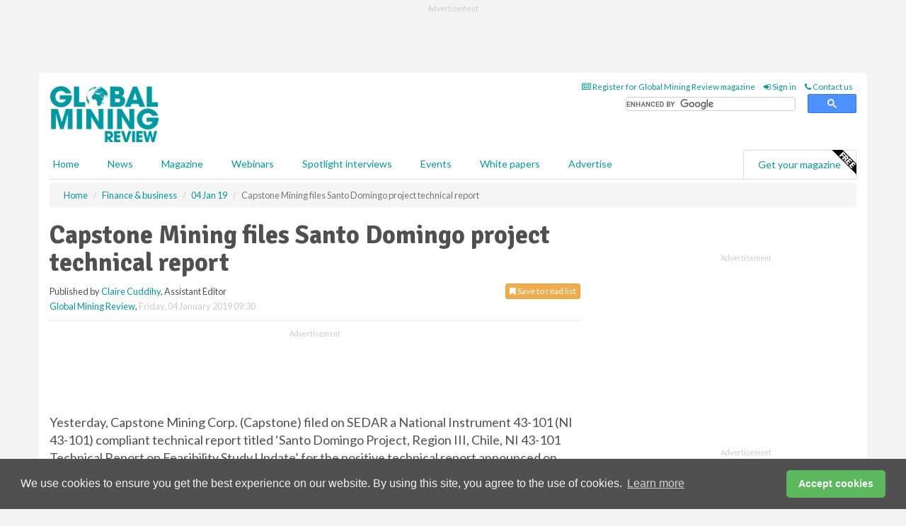

--- FILE ---
content_type: application/javascript; charset=utf-8
request_url: https://fundingchoicesmessages.google.com/f/AGSKWxU5B98PeMtYPNFl_nCqfE-e_DgAQwiNP_nmuWjumXxZ-CTNrYAGnHSgGx8qI9kI2V2CLVXHnF_S_0ecKG2tzzJASUWjiwdHjerSxTTs6uDvNoku2gDBxcGVviA5OcNsHDlCzMIoZmn5TcQBSfaun5Nc-73BC9Wb4Wk5vnWay-qxOGDG9P_O3UmBuoBp/_/468x60a..480x60//ad_choices..480x60_/publicidade.
body_size: -1292
content:
window['e870e846-10b8-4e6b-9964-32a16c2ae209'] = true;

--- FILE ---
content_type: application/javascript; charset=utf-8
request_url: https://fundingchoicesmessages.google.com/f/AGSKWxVLKQbpp4I7_-RdTNc7ERtfLYi3EZBDukUU8gEcCcHGI95HhHt-nzu35p_xNjYaoUdPCBzz40NIv6jHt_EBVwKTiwqzczeGfuPA9t85sYGOIyUk2ttYT8Dc9Qs7jRKhvnpkzpzceQ==?fccs=W251bGwsbnVsbCxudWxsLG51bGwsbnVsbCxudWxsLFsxNzY4NzQ2NzM5LDY3NTAwMDAwMF0sbnVsbCxudWxsLG51bGwsW251bGwsWzcsOSw2XSxudWxsLDIsbnVsbCwiZW4tR0IiLG51bGwsbnVsbCxudWxsLG51bGwsbnVsbCwxXSwiaHR0cHM6Ly93d3cuZ2xvYmFsbWluaW5ncmV2aWV3LmNvbS9maW5hbmNlLWJ1c2luZXNzLzA0MDEyMDE5L2NhcHN0b25lLW1pbmluZy1maWxlcy1zYW50by1kb21pbmdvLXByb2plY3QtdGVjaG5pY2FsLXJlcG9ydC8iLG51bGwsW1s4LCJNOWxrelVhWkRzZyJdLFs5LCJlbi1VUyJdLFsxOSwiMiJdLFsxNywiWzBdIl0sWzI0LCIiXSxbMjksImZhbHNlIl1dXQ
body_size: 216
content:
if (typeof __googlefc.fcKernelManager.run === 'function') {"use strict";this.default_ContributorServingResponseClientJs=this.default_ContributorServingResponseClientJs||{};(function(_){var window=this;
try{
var np=function(a){this.A=_.t(a)};_.u(np,_.J);var op=function(a){this.A=_.t(a)};_.u(op,_.J);op.prototype.getWhitelistStatus=function(){return _.F(this,2)};var pp=function(a){this.A=_.t(a)};_.u(pp,_.J);var qp=_.Zc(pp),rp=function(a,b,c){this.B=a;this.j=_.A(b,np,1);this.l=_.A(b,_.Nk,3);this.F=_.A(b,op,4);a=this.B.location.hostname;this.D=_.Dg(this.j,2)&&_.O(this.j,2)!==""?_.O(this.j,2):a;a=new _.Og(_.Ok(this.l));this.C=new _.bh(_.q.document,this.D,a);this.console=null;this.o=new _.jp(this.B,c,a)};
rp.prototype.run=function(){if(_.O(this.j,3)){var a=this.C,b=_.O(this.j,3),c=_.dh(a),d=new _.Ug;b=_.fg(d,1,b);c=_.C(c,1,b);_.hh(a,c)}else _.eh(this.C,"FCNEC");_.lp(this.o,_.A(this.l,_.Ae,1),this.l.getDefaultConsentRevocationText(),this.l.getDefaultConsentRevocationCloseText(),this.l.getDefaultConsentRevocationAttestationText(),this.D);_.mp(this.o,_.F(this.F,1),this.F.getWhitelistStatus());var e;a=(e=this.B.googlefc)==null?void 0:e.__executeManualDeployment;a!==void 0&&typeof a==="function"&&_.Qo(this.o.G,
"manualDeploymentApi")};var sp=function(){};sp.prototype.run=function(a,b,c){var d;return _.v(function(e){d=qp(b);(new rp(a,d,c)).run();return e.return({})})};_.Rk(7,new sp);
}catch(e){_._DumpException(e)}
}).call(this,this.default_ContributorServingResponseClientJs);
// Google Inc.

//# sourceURL=/_/mss/boq-content-ads-contributor/_/js/k=boq-content-ads-contributor.ContributorServingResponseClientJs.en_US.M9lkzUaZDsg.es5.O/d=1/exm=ad_blocking_detection_executable,kernel_loader,loader_js_executable,web_iab_tcf_v2_signal_executable/ed=1/rs=AJlcJMzanTQvnnVdXXtZinnKRQ21NfsPog/m=cookie_refresh_executable
__googlefc.fcKernelManager.run('\x5b\x5b\x5b7,\x22\x5b\x5bnull,\\\x22globalminingreview.com\\\x22,\\\x22AKsRol9Xre6F7RtJILda_musAlNaQZm6vAiPQ5DKl_UxFsAebP4RojKDmHtrVqOvX-fCaxJZkNB5_Epwya4Rb2ZPMnNbDJonpFjWGFGFGQK1nYLqxtAr5lwVSIM40OFmtKGrLrQ_OGGWKuaRhk3P8Hs2TzNPnsbCXQ\\\\u003d\\\\u003d\\\x22\x5d,null,\x5b\x5bnull,null,null,\\\x22https:\/\/fundingchoicesmessages.google.com\/f\/AGSKWxW0ldUh__BDaZdaOq4SUfGMiZv0K2SrRNBdvAXeB4E26OeJ0WkaCY2kB9UQ6LCUCo1HRLPRooKVuMZhBWAjxVW5yknlBc3Qzu9TJmARB9GWSh87Dg5FAYswEPPqUVNVi57KFyMp5Q\\\\u003d\\\\u003d\\\x22\x5d,null,null,\x5bnull,null,null,\\\x22https:\/\/fundingchoicesmessages.google.com\/el\/AGSKWxUbL60XuIDXdFW7163PyGQzH2bPV-c0f24eKCjtuUc3FRMjik76cQ5oV9dKbib4hnxo4w2vRf5DHXEccL8NnXCwBiBuSg2HbDBQxXcd5kS9-iB6zieYv4t9kzy64rkcruHdj63dZQ\\\\u003d\\\\u003d\\\x22\x5d,null,\x5bnull,\x5b7,9,6\x5d,null,2,null,\\\x22en-GB\\\x22,null,null,null,null,null,1\x5d,null,\\\x22Privacy and cookie settings\\\x22,\\\x22Close\\\x22,null,null,null,\\\x22Managed by Google. Complies with IAB TCF. CMP ID: 300\\\x22\x5d,\x5b3,1\x5d\x5d\x22\x5d\x5d,\x5bnull,null,null,\x22https:\/\/fundingchoicesmessages.google.com\/f\/AGSKWxWWFWVS3j3-iTPVbTVqV9IIzUMDP1vdhQjjz0V7ap_1p_xkDZQlH4RV8IM0TvGFeffGut9uWJqu3WmFwxApL3hmiBxbbAzfJjeEOAPQpTKZG77bDkFG7VAe-zKPYNut1PftF29MsQ\\u003d\\u003d\x22\x5d\x5d');}